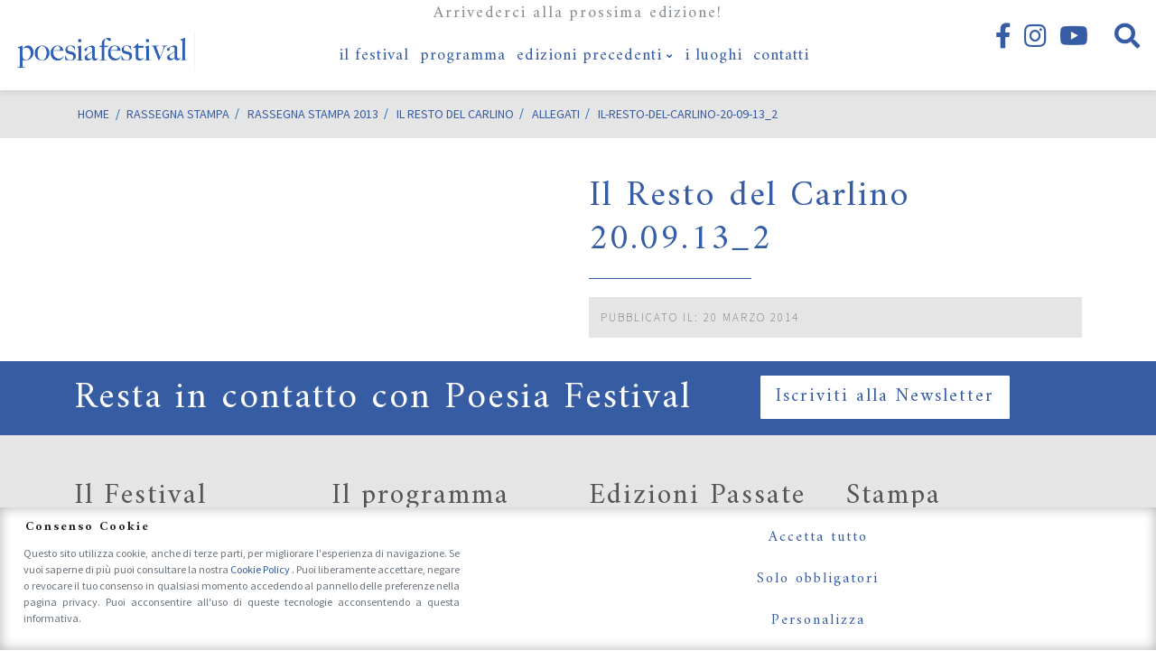

--- FILE ---
content_type: text/html; charset=UTF-8
request_url: https://www.poesiafestival.it/rassegna-stampa/rassegna-stampa-2013/il-resto-del-carlino-2/attachment/il-resto-del-carlino-20-09-13_2
body_size: 17451
content:
<!DOCTYPE html>
<html lang="it-IT" class="no-js">
<head>
	<meta charset="UTF-8">
	<meta name="viewport" content="width=device-width, initial-scale=1, shrink-to-fit=no">
	<link rel="profile" href="http://gmpg.org/xfn/11">
	<link rel="pingback" href="https://www.poesiafestival.it/xmlrpc.php">
	<link rel="shortcut icon" type="image/png" href="https://www.poesiafestival.it/wp-content/themes/poesiafestival/img/favicon.ico"/>
	
	<link rel="preconnect" href="https://fonts.gstatic.com">
	<link href="https://fonts.googleapis.com/css2?family=Amiri:ital,wght@0,400;0,700;1,400&family=Source+Sans+Pro:ital,wght@0,200;0,300;0,400;0,600;0,700;0,900;1,300;1,400&display=swap" rel="stylesheet">
	<link href="https://cdn.jsdelivr.net/npm/bootstrap@5.2.0/dist/css/bootstrap.min.css" rel="stylesheet" integrity="sha384-gH2yIJqKdNHPEq0n4Mqa/HGKIhSkIHeL5AyhkYV8i59U5AR6csBvApHHNl/vI1Bx" crossorigin="anonymous">


	<link rel="preload" href="https://www.poesiafestival.it/wp-content/themes/poesiafestival/fonts/linearicons/css/linearicons.css" as="style">
	<link rel="preload" href="https://www.poesiafestival.it/wp-content/themes/poesiafestival/fonts/fontawesome/css/all.min.css" as="style">
	<link rel="preload" href="https://www.poesiafestival.it/wp-content/themes/poesiafestival/fonts/fontawesome/webfonts/fa-brands-400.woff2" as="font">
		
	<meta name='robots' content='index, follow, max-image-preview:large, max-snippet:-1, max-video-preview:-1' />
	<style>img:is([sizes="auto" i], [sizes^="auto," i]) { contain-intrinsic-size: 3000px 1500px }</style>
			<!-- Consent Manager -->
		<link rel="preconnect" href="https://www.googletagmanager.com">

		<script type="text/javascript">
			window.dataLayer = window.dataLayer || [];

			function gtag() {
				dataLayer.push(arguments);
			}
			gtag('consent', 'default', {
				'ad_storage': 'denied',
				'ad_user_data': 'denied',
				'ad_personalization': 'denied',
				'analytics_storage': 'denied',
				'functionality_storage': 'granted',
				'personalization_storage': 'denied',
				'security_storage': 'denied',
			});

					</script>
		<!-- End Consent Manager -->

		<!-- Google Tag Manager -->
		<script>
			(function(w, d, s, l, i) {
				w[l] = w[l] || [];
				w[l].push({
					'gtm.start': new Date().getTime(),
					event: 'gtm.js'
				});
				var f = d.getElementsByTagName(s)[0],
					j = d.createElement(s),
					dl = l != 'dataLayer' ? '&l=' + l : '';
				j.async = true;
				j.src =
					'https://www.googletagmanager.com/gtm.js?id=' + i + dl;
				f.parentNode.insertBefore(j, f);
			})(window, document, 'script', 'dataLayer', 'GTM-5MXN68R');
		</script>
		<!-- End Google Tag Manager -->

	
	<!-- This site is optimized with the Yoast SEO plugin v26.8 - https://yoast.com/product/yoast-seo-wordpress/ -->
	<title>Il Resto del Carlino 20.09.13_2 - Poesia Festival</title>
	<meta name="description" content="Il Resto del Carlino 20.09.13_2 su Poesiafestival.it il sito di Poesia Festival, 13° Edizione dal 18 al 24 Settembre 2017" />
	<link rel="canonical" href="https://www.poesiafestival.it/rassegna-stampa/rassegna-stampa-2013/il-resto-del-carlino-2/attachment/il-resto-del-carlino-20-09-13_2/" />
	<meta property="og:locale" content="it_IT" />
	<meta property="og:type" content="article" />
	<meta property="og:title" content="Il Resto del Carlino 20.09.13_2 - Poesia Festival" />
	<meta property="og:description" content="Il Resto del Carlino 20.09.13_2 su Poesiafestival.it il sito di Poesia Festival, 13° Edizione dal 18 al 24 Settembre 2017" />
	<meta property="og:url" content="https://www.poesiafestival.it/rassegna-stampa/rassegna-stampa-2013/il-resto-del-carlino-2/attachment/il-resto-del-carlino-20-09-13_2/" />
	<meta property="og:site_name" content="Poesia Festival" />
	<meta property="article:publisher" content="http://www.facebook.com/pages/Poesiafestival/14306201290335" />
	<meta name="twitter:card" content="summary_large_image" />
	<!-- / Yoast SEO plugin. -->


<link rel='dns-prefetch' href='//cdn.linearicons.com' />
<script type="text/javascript">
/* <![CDATA[ */
window._wpemojiSettings = {"baseUrl":"https:\/\/s.w.org\/images\/core\/emoji\/16.0.1\/72x72\/","ext":".png","svgUrl":"https:\/\/s.w.org\/images\/core\/emoji\/16.0.1\/svg\/","svgExt":".svg","source":{"concatemoji":"https:\/\/www.poesiafestival.it\/wp-includes\/js\/wp-emoji-release.min.js?ver=6.8.3"}};
/*! This file is auto-generated */
!function(s,n){var o,i,e;function c(e){try{var t={supportTests:e,timestamp:(new Date).valueOf()};sessionStorage.setItem(o,JSON.stringify(t))}catch(e){}}function p(e,t,n){e.clearRect(0,0,e.canvas.width,e.canvas.height),e.fillText(t,0,0);var t=new Uint32Array(e.getImageData(0,0,e.canvas.width,e.canvas.height).data),a=(e.clearRect(0,0,e.canvas.width,e.canvas.height),e.fillText(n,0,0),new Uint32Array(e.getImageData(0,0,e.canvas.width,e.canvas.height).data));return t.every(function(e,t){return e===a[t]})}function u(e,t){e.clearRect(0,0,e.canvas.width,e.canvas.height),e.fillText(t,0,0);for(var n=e.getImageData(16,16,1,1),a=0;a<n.data.length;a++)if(0!==n.data[a])return!1;return!0}function f(e,t,n,a){switch(t){case"flag":return n(e,"\ud83c\udff3\ufe0f\u200d\u26a7\ufe0f","\ud83c\udff3\ufe0f\u200b\u26a7\ufe0f")?!1:!n(e,"\ud83c\udde8\ud83c\uddf6","\ud83c\udde8\u200b\ud83c\uddf6")&&!n(e,"\ud83c\udff4\udb40\udc67\udb40\udc62\udb40\udc65\udb40\udc6e\udb40\udc67\udb40\udc7f","\ud83c\udff4\u200b\udb40\udc67\u200b\udb40\udc62\u200b\udb40\udc65\u200b\udb40\udc6e\u200b\udb40\udc67\u200b\udb40\udc7f");case"emoji":return!a(e,"\ud83e\udedf")}return!1}function g(e,t,n,a){var r="undefined"!=typeof WorkerGlobalScope&&self instanceof WorkerGlobalScope?new OffscreenCanvas(300,150):s.createElement("canvas"),o=r.getContext("2d",{willReadFrequently:!0}),i=(o.textBaseline="top",o.font="600 32px Arial",{});return e.forEach(function(e){i[e]=t(o,e,n,a)}),i}function t(e){var t=s.createElement("script");t.src=e,t.defer=!0,s.head.appendChild(t)}"undefined"!=typeof Promise&&(o="wpEmojiSettingsSupports",i=["flag","emoji"],n.supports={everything:!0,everythingExceptFlag:!0},e=new Promise(function(e){s.addEventListener("DOMContentLoaded",e,{once:!0})}),new Promise(function(t){var n=function(){try{var e=JSON.parse(sessionStorage.getItem(o));if("object"==typeof e&&"number"==typeof e.timestamp&&(new Date).valueOf()<e.timestamp+604800&&"object"==typeof e.supportTests)return e.supportTests}catch(e){}return null}();if(!n){if("undefined"!=typeof Worker&&"undefined"!=typeof OffscreenCanvas&&"undefined"!=typeof URL&&URL.createObjectURL&&"undefined"!=typeof Blob)try{var e="postMessage("+g.toString()+"("+[JSON.stringify(i),f.toString(),p.toString(),u.toString()].join(",")+"));",a=new Blob([e],{type:"text/javascript"}),r=new Worker(URL.createObjectURL(a),{name:"wpTestEmojiSupports"});return void(r.onmessage=function(e){c(n=e.data),r.terminate(),t(n)})}catch(e){}c(n=g(i,f,p,u))}t(n)}).then(function(e){for(var t in e)n.supports[t]=e[t],n.supports.everything=n.supports.everything&&n.supports[t],"flag"!==t&&(n.supports.everythingExceptFlag=n.supports.everythingExceptFlag&&n.supports[t]);n.supports.everythingExceptFlag=n.supports.everythingExceptFlag&&!n.supports.flag,n.DOMReady=!1,n.readyCallback=function(){n.DOMReady=!0}}).then(function(){return e}).then(function(){var e;n.supports.everything||(n.readyCallback(),(e=n.source||{}).concatemoji?t(e.concatemoji):e.wpemoji&&e.twemoji&&(t(e.twemoji),t(e.wpemoji)))}))}((window,document),window._wpemojiSettings);
/* ]]> */
</script>
<style id='wp-emoji-styles-inline-css' type='text/css'>

	img.wp-smiley, img.emoji {
		display: inline !important;
		border: none !important;
		box-shadow: none !important;
		height: 1em !important;
		width: 1em !important;
		margin: 0 0.07em !important;
		vertical-align: -0.1em !important;
		background: none !important;
		padding: 0 !important;
	}
</style>
<link rel='stylesheet' id='wp-block-library-css' href='https://www.poesiafestival.it/wp-includes/css/dist/block-library/style.min.css?ver=6.8.3' type='text/css' media='all' />
<style id='classic-theme-styles-inline-css' type='text/css'>
/*! This file is auto-generated */
.wp-block-button__link{color:#fff;background-color:#32373c;border-radius:9999px;box-shadow:none;text-decoration:none;padding:calc(.667em + 2px) calc(1.333em + 2px);font-size:1.125em}.wp-block-file__button{background:#32373c;color:#fff;text-decoration:none}
</style>
<style id='global-styles-inline-css' type='text/css'>
:root{--wp--preset--aspect-ratio--square: 1;--wp--preset--aspect-ratio--4-3: 4/3;--wp--preset--aspect-ratio--3-4: 3/4;--wp--preset--aspect-ratio--3-2: 3/2;--wp--preset--aspect-ratio--2-3: 2/3;--wp--preset--aspect-ratio--16-9: 16/9;--wp--preset--aspect-ratio--9-16: 9/16;--wp--preset--color--black: #000000;--wp--preset--color--cyan-bluish-gray: #abb8c3;--wp--preset--color--white: #ffffff;--wp--preset--color--pale-pink: #f78da7;--wp--preset--color--vivid-red: #cf2e2e;--wp--preset--color--luminous-vivid-orange: #ff6900;--wp--preset--color--luminous-vivid-amber: #fcb900;--wp--preset--color--light-green-cyan: #7bdcb5;--wp--preset--color--vivid-green-cyan: #00d084;--wp--preset--color--pale-cyan-blue: #8ed1fc;--wp--preset--color--vivid-cyan-blue: #0693e3;--wp--preset--color--vivid-purple: #9b51e0;--wp--preset--gradient--vivid-cyan-blue-to-vivid-purple: linear-gradient(135deg,rgba(6,147,227,1) 0%,rgb(155,81,224) 100%);--wp--preset--gradient--light-green-cyan-to-vivid-green-cyan: linear-gradient(135deg,rgb(122,220,180) 0%,rgb(0,208,130) 100%);--wp--preset--gradient--luminous-vivid-amber-to-luminous-vivid-orange: linear-gradient(135deg,rgba(252,185,0,1) 0%,rgba(255,105,0,1) 100%);--wp--preset--gradient--luminous-vivid-orange-to-vivid-red: linear-gradient(135deg,rgba(255,105,0,1) 0%,rgb(207,46,46) 100%);--wp--preset--gradient--very-light-gray-to-cyan-bluish-gray: linear-gradient(135deg,rgb(238,238,238) 0%,rgb(169,184,195) 100%);--wp--preset--gradient--cool-to-warm-spectrum: linear-gradient(135deg,rgb(74,234,220) 0%,rgb(151,120,209) 20%,rgb(207,42,186) 40%,rgb(238,44,130) 60%,rgb(251,105,98) 80%,rgb(254,248,76) 100%);--wp--preset--gradient--blush-light-purple: linear-gradient(135deg,rgb(255,206,236) 0%,rgb(152,150,240) 100%);--wp--preset--gradient--blush-bordeaux: linear-gradient(135deg,rgb(254,205,165) 0%,rgb(254,45,45) 50%,rgb(107,0,62) 100%);--wp--preset--gradient--luminous-dusk: linear-gradient(135deg,rgb(255,203,112) 0%,rgb(199,81,192) 50%,rgb(65,88,208) 100%);--wp--preset--gradient--pale-ocean: linear-gradient(135deg,rgb(255,245,203) 0%,rgb(182,227,212) 50%,rgb(51,167,181) 100%);--wp--preset--gradient--electric-grass: linear-gradient(135deg,rgb(202,248,128) 0%,rgb(113,206,126) 100%);--wp--preset--gradient--midnight: linear-gradient(135deg,rgb(2,3,129) 0%,rgb(40,116,252) 100%);--wp--preset--font-size--small: 13px;--wp--preset--font-size--medium: 20px;--wp--preset--font-size--large: 36px;--wp--preset--font-size--x-large: 42px;--wp--preset--spacing--20: 0.44rem;--wp--preset--spacing--30: 0.67rem;--wp--preset--spacing--40: 1rem;--wp--preset--spacing--50: 1.5rem;--wp--preset--spacing--60: 2.25rem;--wp--preset--spacing--70: 3.38rem;--wp--preset--spacing--80: 5.06rem;--wp--preset--shadow--natural: 6px 6px 9px rgba(0, 0, 0, 0.2);--wp--preset--shadow--deep: 12px 12px 50px rgba(0, 0, 0, 0.4);--wp--preset--shadow--sharp: 6px 6px 0px rgba(0, 0, 0, 0.2);--wp--preset--shadow--outlined: 6px 6px 0px -3px rgba(255, 255, 255, 1), 6px 6px rgba(0, 0, 0, 1);--wp--preset--shadow--crisp: 6px 6px 0px rgba(0, 0, 0, 1);}:where(.is-layout-flex){gap: 0.5em;}:where(.is-layout-grid){gap: 0.5em;}body .is-layout-flex{display: flex;}.is-layout-flex{flex-wrap: wrap;align-items: center;}.is-layout-flex > :is(*, div){margin: 0;}body .is-layout-grid{display: grid;}.is-layout-grid > :is(*, div){margin: 0;}:where(.wp-block-columns.is-layout-flex){gap: 2em;}:where(.wp-block-columns.is-layout-grid){gap: 2em;}:where(.wp-block-post-template.is-layout-flex){gap: 1.25em;}:where(.wp-block-post-template.is-layout-grid){gap: 1.25em;}.has-black-color{color: var(--wp--preset--color--black) !important;}.has-cyan-bluish-gray-color{color: var(--wp--preset--color--cyan-bluish-gray) !important;}.has-white-color{color: var(--wp--preset--color--white) !important;}.has-pale-pink-color{color: var(--wp--preset--color--pale-pink) !important;}.has-vivid-red-color{color: var(--wp--preset--color--vivid-red) !important;}.has-luminous-vivid-orange-color{color: var(--wp--preset--color--luminous-vivid-orange) !important;}.has-luminous-vivid-amber-color{color: var(--wp--preset--color--luminous-vivid-amber) !important;}.has-light-green-cyan-color{color: var(--wp--preset--color--light-green-cyan) !important;}.has-vivid-green-cyan-color{color: var(--wp--preset--color--vivid-green-cyan) !important;}.has-pale-cyan-blue-color{color: var(--wp--preset--color--pale-cyan-blue) !important;}.has-vivid-cyan-blue-color{color: var(--wp--preset--color--vivid-cyan-blue) !important;}.has-vivid-purple-color{color: var(--wp--preset--color--vivid-purple) !important;}.has-black-background-color{background-color: var(--wp--preset--color--black) !important;}.has-cyan-bluish-gray-background-color{background-color: var(--wp--preset--color--cyan-bluish-gray) !important;}.has-white-background-color{background-color: var(--wp--preset--color--white) !important;}.has-pale-pink-background-color{background-color: var(--wp--preset--color--pale-pink) !important;}.has-vivid-red-background-color{background-color: var(--wp--preset--color--vivid-red) !important;}.has-luminous-vivid-orange-background-color{background-color: var(--wp--preset--color--luminous-vivid-orange) !important;}.has-luminous-vivid-amber-background-color{background-color: var(--wp--preset--color--luminous-vivid-amber) !important;}.has-light-green-cyan-background-color{background-color: var(--wp--preset--color--light-green-cyan) !important;}.has-vivid-green-cyan-background-color{background-color: var(--wp--preset--color--vivid-green-cyan) !important;}.has-pale-cyan-blue-background-color{background-color: var(--wp--preset--color--pale-cyan-blue) !important;}.has-vivid-cyan-blue-background-color{background-color: var(--wp--preset--color--vivid-cyan-blue) !important;}.has-vivid-purple-background-color{background-color: var(--wp--preset--color--vivid-purple) !important;}.has-black-border-color{border-color: var(--wp--preset--color--black) !important;}.has-cyan-bluish-gray-border-color{border-color: var(--wp--preset--color--cyan-bluish-gray) !important;}.has-white-border-color{border-color: var(--wp--preset--color--white) !important;}.has-pale-pink-border-color{border-color: var(--wp--preset--color--pale-pink) !important;}.has-vivid-red-border-color{border-color: var(--wp--preset--color--vivid-red) !important;}.has-luminous-vivid-orange-border-color{border-color: var(--wp--preset--color--luminous-vivid-orange) !important;}.has-luminous-vivid-amber-border-color{border-color: var(--wp--preset--color--luminous-vivid-amber) !important;}.has-light-green-cyan-border-color{border-color: var(--wp--preset--color--light-green-cyan) !important;}.has-vivid-green-cyan-border-color{border-color: var(--wp--preset--color--vivid-green-cyan) !important;}.has-pale-cyan-blue-border-color{border-color: var(--wp--preset--color--pale-cyan-blue) !important;}.has-vivid-cyan-blue-border-color{border-color: var(--wp--preset--color--vivid-cyan-blue) !important;}.has-vivid-purple-border-color{border-color: var(--wp--preset--color--vivid-purple) !important;}.has-vivid-cyan-blue-to-vivid-purple-gradient-background{background: var(--wp--preset--gradient--vivid-cyan-blue-to-vivid-purple) !important;}.has-light-green-cyan-to-vivid-green-cyan-gradient-background{background: var(--wp--preset--gradient--light-green-cyan-to-vivid-green-cyan) !important;}.has-luminous-vivid-amber-to-luminous-vivid-orange-gradient-background{background: var(--wp--preset--gradient--luminous-vivid-amber-to-luminous-vivid-orange) !important;}.has-luminous-vivid-orange-to-vivid-red-gradient-background{background: var(--wp--preset--gradient--luminous-vivid-orange-to-vivid-red) !important;}.has-very-light-gray-to-cyan-bluish-gray-gradient-background{background: var(--wp--preset--gradient--very-light-gray-to-cyan-bluish-gray) !important;}.has-cool-to-warm-spectrum-gradient-background{background: var(--wp--preset--gradient--cool-to-warm-spectrum) !important;}.has-blush-light-purple-gradient-background{background: var(--wp--preset--gradient--blush-light-purple) !important;}.has-blush-bordeaux-gradient-background{background: var(--wp--preset--gradient--blush-bordeaux) !important;}.has-luminous-dusk-gradient-background{background: var(--wp--preset--gradient--luminous-dusk) !important;}.has-pale-ocean-gradient-background{background: var(--wp--preset--gradient--pale-ocean) !important;}.has-electric-grass-gradient-background{background: var(--wp--preset--gradient--electric-grass) !important;}.has-midnight-gradient-background{background: var(--wp--preset--gradient--midnight) !important;}.has-small-font-size{font-size: var(--wp--preset--font-size--small) !important;}.has-medium-font-size{font-size: var(--wp--preset--font-size--medium) !important;}.has-large-font-size{font-size: var(--wp--preset--font-size--large) !important;}.has-x-large-font-size{font-size: var(--wp--preset--font-size--x-large) !important;}
:where(.wp-block-post-template.is-layout-flex){gap: 1.25em;}:where(.wp-block-post-template.is-layout-grid){gap: 1.25em;}
:where(.wp-block-columns.is-layout-flex){gap: 2em;}:where(.wp-block-columns.is-layout-grid){gap: 2em;}
:root :where(.wp-block-pullquote){font-size: 1.5em;line-height: 1.6;}
</style>
<link rel='stylesheet' id='aprivacy-style-css' href='https://www.poesiafestival.it/wp-content/plugins/aitec-privacy-cookie/css/style.css?ver=1.0.0' type='text/css' media='all' />
<link rel='stylesheet' id='contact-form-7-css' href='https://www.poesiafestival.it/wp-content/plugins/contact-form-7/includes/css/styles.css?ver=6.1.4' type='text/css' media='all' />
<link rel='stylesheet' id='sr7css-css' href='//www.poesiafestival.it/wp-content/plugins/revslider/public/css/sr7.css?ver=6.7.34' type='text/css' media='all' />
<link rel='stylesheet' id='saswp-style-css' href='https://www.poesiafestival.it/wp-content/plugins/schema-and-structured-data-for-wp/admin_section/css/saswp-style.min.css?ver=1.54.2' type='text/css' media='all' />
<link rel='stylesheet' id='animate-css' href='https://www.poesiafestival.it/wp-content/themes/poesiafestival/css/animate.css?ver=3.7.2' type='text/css' media='screen' />
<link rel='stylesheet' id='extra-animate-css' href='https://www.poesiafestival.it/wp-content/themes/poesiafestival/css/extra-animate.css?ver=1.0.0' type='text/css' media='screen' />
<link rel='stylesheet' id='linear-icons-css' href='https://cdn.linearicons.com/free/1.0.0/icon-font.min.css?ver=1.0.0' type='text/css' media='screen' />
<link rel='stylesheet' id='linearicons-css' href='https://www.poesiafestival.it/wp-content/themes/poesiafestival/fonts/linearicons/css/linearicons.css?ver=1.0.0' type='text/css' media='screen' />
<link rel='stylesheet' id='fontawesome-css' href='https://www.poesiafestival.it/wp-content/themes/poesiafestival/fonts/fontawesome/css/all.min.css?ver=5.12.1' type='text/css' media='screen' />
<link rel='stylesheet' id='poesiafestival-css' href='https://www.poesiafestival.it/wp-content/themes/poesiafestival/style.css?ver=1.0.10' type='text/css' media='screen' />
<script type="text/javascript" src="https://www.poesiafestival.it/wp-includes/js/jquery/jquery.min.js?ver=3.7.1" id="jquery-core-js"></script>
<script type="text/javascript" src="https://www.poesiafestival.it/wp-includes/js/jquery/jquery-migrate.min.js?ver=3.4.1" id="jquery-migrate-js"></script>
<script type="text/javascript" id="aprivacy-js-ajax-js-extra">
/* <![CDATA[ */
var priv_aitec_ajax = {"ajaxurl":"https:\/\/www.poesiafestival.it\/wp-admin\/admin-ajax.php"};
/* ]]> */
</script>
<script type="text/javascript" src="https://www.poesiafestival.it/wp-content/plugins/aitec-privacy-cookie/js/privacy.lib.js?ver=1.1" id="aprivacy-js-ajax-js"></script>
<script type="text/javascript" src="//www.poesiafestival.it/wp-content/plugins/revslider/public/js/libs/tptools.js?ver=6.7.34" id="tp-tools-js" async="async" data-wp-strategy="async"></script>
<script type="text/javascript" src="//www.poesiafestival.it/wp-content/plugins/revslider/public/js/sr7.js?ver=6.7.34" id="sr7-js" async="async" data-wp-strategy="async"></script>
<script></script><link rel="https://api.w.org/" href="https://www.poesiafestival.it/wp-json/" /><link rel="alternate" title="JSON" type="application/json" href="https://www.poesiafestival.it/wp-json/wp/v2/media/3422" /><link rel="EditURI" type="application/rsd+xml" title="RSD" href="https://www.poesiafestival.it/xmlrpc.php?rsd" />
<link rel='shortlink' href='https://www.poesiafestival.it/?p=3422' />
<link rel="alternate" title="oEmbed (JSON)" type="application/json+oembed" href="https://www.poesiafestival.it/wp-json/oembed/1.0/embed?url=https%3A%2F%2Fwww.poesiafestival.it%2Frassegna-stampa%2Frassegna-stampa-2013%2Fil-resto-del-carlino-2%2Fattachment%2Fil-resto-del-carlino-20-09-13_2" />
<link rel="alternate" title="oEmbed (XML)" type="text/xml+oembed" href="https://www.poesiafestival.it/wp-json/oembed/1.0/embed?url=https%3A%2F%2Fwww.poesiafestival.it%2Frassegna-stampa%2Frassegna-stampa-2013%2Fil-resto-del-carlino-2%2Fattachment%2Fil-resto-del-carlino-20-09-13_2&#038;format=xml" />
<meta name="generator" content="Powered by WPBakery Page Builder - drag and drop page builder for WordPress."/>
<link rel="amphtml" href="https://www.poesiafestival.it/rassegna-stampa/rassegna-stampa-2013/il-resto-del-carlino-2/attachment/il-resto-del-carlino-20-09-13_2?amp"><link rel="preconnect" href="https://fonts.googleapis.com">
<link rel="preconnect" href="https://fonts.gstatic.com/" crossorigin>
<meta name="generator" content="Powered by Slider Revolution 6.7.34 - responsive, Mobile-Friendly Slider Plugin for WordPress with comfortable drag and drop interface." />
<link rel="icon" href="https://www.poesiafestival.it/wp-content/uploads/2018/03/cropped-poesia-festival_favicon-32x32.jpg" sizes="32x32" />
<link rel="icon" href="https://www.poesiafestival.it/wp-content/uploads/2018/03/cropped-poesia-festival_favicon-192x192.jpg" sizes="192x192" />
<link rel="apple-touch-icon" href="https://www.poesiafestival.it/wp-content/uploads/2018/03/cropped-poesia-festival_favicon-180x180.jpg" />
<meta name="msapplication-TileImage" content="https://www.poesiafestival.it/wp-content/uploads/2018/03/cropped-poesia-festival_favicon-270x270.jpg" />
<script>
	window._tpt			??= {};
	window.SR7			??= {};
	_tpt.R				??= {};
	_tpt.R.fonts		??= {};
	_tpt.R.fonts.customFonts??= {};
	SR7.devMode			=  false;
	SR7.F 				??= {};
	SR7.G				??= {};
	SR7.LIB				??= {};
	SR7.E				??= {};
	SR7.E.gAddons		??= {};
	SR7.E.php 			??= {};
	SR7.E.nonce			= '6d94ac9b72';
	SR7.E.ajaxurl		= 'https://www.poesiafestival.it/wp-admin/admin-ajax.php';
	SR7.E.resturl		= 'https://www.poesiafestival.it/wp-json/';
	SR7.E.slug_path		= 'revslider/revslider.php';
	SR7.E.slug			= 'revslider';
	SR7.E.plugin_url	= 'https://www.poesiafestival.it/wp-content/plugins/revslider/';
	SR7.E.wp_plugin_url = 'https://www.poesiafestival.it/wp-content/plugins/';
	SR7.E.revision		= '6.7.34';
	SR7.E.fontBaseUrl	= '//fonts.googleapis.com/css2?family=';
	SR7.G.breakPoints 	= [1240,1024,778,480];
	SR7.E.modules 		= ['module','page','slide','layer','draw','animate','srtools','canvas','defaults','carousel','navigation','media','modifiers','migration'];
	SR7.E.libs 			= ['WEBGL'];
	SR7.E.css 			= ['csslp','cssbtns','cssfilters','cssnav','cssmedia'];
	SR7.E.resources		= {};
	SR7.E.ytnc			= false;
	SR7.JSON			??= {};
/*! Slider Revolution 7.0 - Page Processor */
!function(){"use strict";window.SR7??={},window._tpt??={},SR7.version="Slider Revolution 6.7.16",_tpt.getMobileZoom=()=>_tpt.is_mobile?document.documentElement.clientWidth/window.innerWidth:1,_tpt.getWinDim=function(t){_tpt.screenHeightWithUrlBar??=window.innerHeight;let e=SR7.F?.modal?.visible&&SR7.M[SR7.F.module.getIdByAlias(SR7.F.modal.requested)];_tpt.scrollBar=window.innerWidth!==document.documentElement.clientWidth||e&&window.innerWidth!==e.c.module.clientWidth,_tpt.winW=_tpt.getMobileZoom()*window.innerWidth-(_tpt.scrollBar||"prepare"==t?_tpt.scrollBarW??_tpt.mesureScrollBar():0),_tpt.winH=_tpt.getMobileZoom()*window.innerHeight,_tpt.winWAll=document.documentElement.clientWidth},_tpt.getResponsiveLevel=function(t,e){SR7.M[e];return _tpt.closestGE(t,_tpt.winWAll)},_tpt.mesureScrollBar=function(){let t=document.createElement("div");return t.className="RSscrollbar-measure",t.style.width="100px",t.style.height="100px",t.style.overflow="scroll",t.style.position="absolute",t.style.top="-9999px",document.body.appendChild(t),_tpt.scrollBarW=t.offsetWidth-t.clientWidth,document.body.removeChild(t),_tpt.scrollBarW},_tpt.loadCSS=async function(t,e,s){return s?_tpt.R.fonts.required[e].status=1:(_tpt.R[e]??={},_tpt.R[e].status=1),new Promise(((i,n)=>{if(_tpt.isStylesheetLoaded(t))s?_tpt.R.fonts.required[e].status=2:_tpt.R[e].status=2,i();else{const o=document.createElement("link");o.rel="stylesheet";let l="text",r="css";o["type"]=l+"/"+r,o.href=t,o.onload=()=>{s?_tpt.R.fonts.required[e].status=2:_tpt.R[e].status=2,i()},o.onerror=()=>{s?_tpt.R.fonts.required[e].status=3:_tpt.R[e].status=3,n(new Error(`Failed to load CSS: ${t}`))},document.head.appendChild(o)}}))},_tpt.addContainer=function(t){const{tag:e="div",id:s,class:i,datas:n,textContent:o,iHTML:l}=t,r=document.createElement(e);if(s&&""!==s&&(r.id=s),i&&""!==i&&(r.className=i),n)for(const[t,e]of Object.entries(n))"style"==t?r.style.cssText=e:r.setAttribute(`data-${t}`,e);return o&&(r.textContent=o),l&&(r.innerHTML=l),r},_tpt.collector=function(){return{fragment:new DocumentFragment,add(t){var e=_tpt.addContainer(t);return this.fragment.appendChild(e),e},append(t){t.appendChild(this.fragment)}}},_tpt.isStylesheetLoaded=function(t){let e=t.split("?")[0];return Array.from(document.querySelectorAll('link[rel="stylesheet"], link[rel="preload"]')).some((t=>t.href.split("?")[0]===e))},_tpt.preloader={requests:new Map,preloaderTemplates:new Map,show:function(t,e){if(!e||!t)return;const{type:s,color:i}=e;if(s<0||"off"==s)return;const n=`preloader_${s}`;let o=this.preloaderTemplates.get(n);o||(o=this.build(s,i),this.preloaderTemplates.set(n,o)),this.requests.has(t)||this.requests.set(t,{count:0});const l=this.requests.get(t);clearTimeout(l.timer),l.count++,1===l.count&&(l.timer=setTimeout((()=>{l.preloaderClone=o.cloneNode(!0),l.anim&&l.anim.kill(),void 0!==_tpt.gsap?l.anim=_tpt.gsap.fromTo(l.preloaderClone,1,{opacity:0},{opacity:1}):l.preloaderClone.classList.add("sr7-fade-in"),t.appendChild(l.preloaderClone)}),150))},hide:function(t){if(!this.requests.has(t))return;const e=this.requests.get(t);e.count--,e.count<0&&(e.count=0),e.anim&&e.anim.kill(),0===e.count&&(clearTimeout(e.timer),e.preloaderClone&&(e.preloaderClone.classList.remove("sr7-fade-in"),e.anim=_tpt.gsap.to(e.preloaderClone,.3,{opacity:0,onComplete:function(){e.preloaderClone.remove()}})))},state:function(t){if(!this.requests.has(t))return!1;return this.requests.get(t).count>0},build:(t,e="#ffffff",s="")=>{if(t<0||"off"===t)return null;const i=parseInt(t);if(t="prlt"+i,isNaN(i))return null;if(_tpt.loadCSS(SR7.E.plugin_url+"public/css/preloaders/t"+i+".css","preloader_"+t),isNaN(i)||i<6){const n=`background-color:${e}`,o=1===i||2==i?n:"",l=3===i||4==i?n:"",r=_tpt.collector();["dot1","dot2","bounce1","bounce2","bounce3"].forEach((t=>r.add({tag:"div",class:t,datas:{style:l}})));const d=_tpt.addContainer({tag:"sr7-prl",class:`${t} ${s}`,datas:{style:o}});return r.append(d),d}{let n={};if(7===i){let t;e.startsWith("#")?(t=e.replace("#",""),t=`rgba(${parseInt(t.substring(0,2),16)}, ${parseInt(t.substring(2,4),16)}, ${parseInt(t.substring(4,6),16)}, `):e.startsWith("rgb")&&(t=e.slice(e.indexOf("(")+1,e.lastIndexOf(")")).split(",").map((t=>t.trim())),t=`rgba(${t[0]}, ${t[1]}, ${t[2]}, `),t&&(n.style=`border-top-color: ${t}0.65); border-bottom-color: ${t}0.15); border-left-color: ${t}0.65); border-right-color: ${t}0.15)`)}else 12===i&&(n.style=`background:${e}`);const o=[10,0,4,2,5,9,0,4,4,2][i-6],l=_tpt.collector(),r=l.add({tag:"div",class:"sr7-prl-inner",datas:n});Array.from({length:o}).forEach((()=>r.appendChild(l.add({tag:"span",datas:{style:`background:${e}`}}))));const d=_tpt.addContainer({tag:"sr7-prl",class:`${t} ${s}`});return l.append(d),d}}},SR7.preLoader={show:(t,e)=>{"off"!==(SR7.M[t]?.settings?.pLoader?.type??"off")&&_tpt.preloader.show(e||SR7.M[t].c.module,SR7.M[t]?.settings?.pLoader??{color:"#fff",type:10})},hide:(t,e)=>{"off"!==(SR7.M[t]?.settings?.pLoader?.type??"off")&&_tpt.preloader.hide(e||SR7.M[t].c.module)},state:(t,e)=>_tpt.preloader.state(e||SR7.M[t].c.module)},_tpt.prepareModuleHeight=function(t){window.SR7.M??={},window.SR7.M[t.id]??={},"ignore"==t.googleFont&&(SR7.E.ignoreGoogleFont=!0);let e=window.SR7.M[t.id];if(null==_tpt.scrollBarW&&_tpt.mesureScrollBar(),e.c??={},e.states??={},e.settings??={},e.settings.size??={},t.fixed&&(e.settings.fixed=!0),e.c.module=document.querySelector("sr7-module#"+t.id),e.c.adjuster=e.c.module.getElementsByTagName("sr7-adjuster")[0],e.c.content=e.c.module.getElementsByTagName("sr7-content")[0],"carousel"==t.type&&(e.c.carousel=e.c.content.getElementsByTagName("sr7-carousel")[0]),null==e.c.module||null==e.c.module)return;t.plType&&t.plColor&&(e.settings.pLoader={type:t.plType,color:t.plColor}),void 0===t.plType||"off"===t.plType||SR7.preLoader.state(t.id)&&SR7.preLoader.state(t.id,e.c.module)||SR7.preLoader.show(t.id,e.c.module),_tpt.winW||_tpt.getWinDim("prepare"),_tpt.getWinDim();let s=""+e.c.module.dataset?.modal;"modal"==s||"true"==s||"undefined"!==s&&"false"!==s||(e.settings.size.fullWidth=t.size.fullWidth,e.LEV??=_tpt.getResponsiveLevel(window.SR7.G.breakPoints,t.id),t.vpt=_tpt.fillArray(t.vpt,5),e.settings.vPort=t.vpt[e.LEV],void 0!==t.el&&"720"==t.el[4]&&t.gh[4]!==t.el[4]&&"960"==t.el[3]&&t.gh[3]!==t.el[3]&&"768"==t.el[2]&&t.gh[2]!==t.el[2]&&delete t.el,e.settings.size.height=null==t.el||null==t.el[e.LEV]||0==t.el[e.LEV]||"auto"==t.el[e.LEV]?_tpt.fillArray(t.gh,5,-1):_tpt.fillArray(t.el,5,-1),e.settings.size.width=_tpt.fillArray(t.gw,5,-1),e.settings.size.minHeight=_tpt.fillArray(t.mh??[0],5,-1),e.cacheSize={fullWidth:e.settings.size?.fullWidth,fullHeight:e.settings.size?.fullHeight},void 0!==t.off&&(t.off?.t&&(e.settings.size.m??={})&&(e.settings.size.m.t=t.off.t),t.off?.b&&(e.settings.size.m??={})&&(e.settings.size.m.b=t.off.b),t.off?.l&&(e.settings.size.p??={})&&(e.settings.size.p.l=t.off.l),t.off?.r&&(e.settings.size.p??={})&&(e.settings.size.p.r=t.off.r),e.offsetPrepared=!0),_tpt.updatePMHeight(t.id,t,!0))},_tpt.updatePMHeight=(t,e,s)=>{let i=SR7.M[t];var n=i.settings.size.fullWidth?_tpt.winW:i.c.module.parentNode.offsetWidth;n=0===n||isNaN(n)?_tpt.winW:n;let o=i.settings.size.width[i.LEV]||i.settings.size.width[i.LEV++]||i.settings.size.width[i.LEV--]||n,l=i.settings.size.height[i.LEV]||i.settings.size.height[i.LEV++]||i.settings.size.height[i.LEV--]||0,r=i.settings.size.minHeight[i.LEV]||i.settings.size.minHeight[i.LEV++]||i.settings.size.minHeight[i.LEV--]||0;if(l="auto"==l?0:l,l=parseInt(l),"carousel"!==e.type&&(n-=parseInt(e.onw??0)||0),i.MP=!i.settings.size.fullWidth&&n<o||_tpt.winW<o?Math.min(1,n/o):1,e.size.fullScreen||e.size.fullHeight){let t=parseInt(e.fho)||0,s=(""+e.fho).indexOf("%")>-1;e.newh=_tpt.winH-(s?_tpt.winH*t/100:t)}else e.newh=i.MP*Math.max(l,r);if(e.newh+=(parseInt(e.onh??0)||0)+(parseInt(e.carousel?.pt)||0)+(parseInt(e.carousel?.pb)||0),void 0!==e.slideduration&&(e.newh=Math.max(e.newh,parseInt(e.slideduration)/3)),e.shdw&&_tpt.buildShadow(e.id,e),i.c.adjuster.style.height=e.newh+"px",i.c.module.style.height=e.newh+"px",i.c.content.style.height=e.newh+"px",i.states.heightPrepared=!0,i.dims??={},i.dims.moduleRect=i.c.module.getBoundingClientRect(),i.c.content.style.left="-"+i.dims.moduleRect.left+"px",!i.settings.size.fullWidth)return s&&requestAnimationFrame((()=>{n!==i.c.module.parentNode.offsetWidth&&_tpt.updatePMHeight(e.id,e)})),void _tpt.bgStyle(e.id,e,window.innerWidth==_tpt.winW,!0);_tpt.bgStyle(e.id,e,window.innerWidth==_tpt.winW,!0),requestAnimationFrame((function(){s&&requestAnimationFrame((()=>{n!==i.c.module.parentNode.offsetWidth&&_tpt.updatePMHeight(e.id,e)}))})),i.earlyResizerFunction||(i.earlyResizerFunction=function(){requestAnimationFrame((function(){_tpt.getWinDim(),_tpt.moduleDefaults(e.id,e),_tpt.updateSlideBg(t,!0)}))},window.addEventListener("resize",i.earlyResizerFunction))},_tpt.buildShadow=function(t,e){let s=SR7.M[t];null==s.c.shadow&&(s.c.shadow=document.createElement("sr7-module-shadow"),s.c.shadow.classList.add("sr7-shdw-"+e.shdw),s.c.content.appendChild(s.c.shadow))},_tpt.bgStyle=async(t,e,s,i,n)=>{const o=SR7.M[t];if((e=e??o.settings).fixed&&!o.c.module.classList.contains("sr7-top-fixed")&&(o.c.module.classList.add("sr7-top-fixed"),o.c.module.style.position="fixed",o.c.module.style.width="100%",o.c.module.style.top="0px",o.c.module.style.left="0px",o.c.module.style.pointerEvents="none",o.c.module.style.zIndex=5e3,o.c.content.style.pointerEvents="none"),null==o.c.bgcanvas){let t=document.createElement("sr7-module-bg"),l=!1;if("string"==typeof e?.bg?.color&&e?.bg?.color.includes("{"))if(_tpt.gradient&&_tpt.gsap)e.bg.color=_tpt.gradient.convert(e.bg.color);else try{let t=JSON.parse(e.bg.color);(t?.orig||t?.string)&&(e.bg.color=JSON.parse(e.bg.color))}catch(t){return}let r="string"==typeof e?.bg?.color?e?.bg?.color||"transparent":e?.bg?.color?.string??e?.bg?.color?.orig??e?.bg?.color?.color??"transparent";if(t.style["background"+(String(r).includes("grad")?"":"Color")]=r,("transparent"!==r||n)&&(l=!0),o.offsetPrepared&&(t.style.visibility="hidden"),e?.bg?.image?.src&&(t.style.backgroundImage=`url(${e?.bg?.image.src})`,t.style.backgroundSize=""==(e.bg.image?.size??"")?"cover":e.bg.image.size,t.style.backgroundPosition=e.bg.image.position,t.style.backgroundRepeat=""==e.bg.image.repeat||null==e.bg.image.repeat?"no-repeat":e.bg.image.repeat,l=!0),!l)return;o.c.bgcanvas=t,e.size.fullWidth?t.style.width=_tpt.winW-(s&&_tpt.winH<document.body.offsetHeight?_tpt.scrollBarW:0)+"px":i&&(t.style.width=o.c.module.offsetWidth+"px"),e.sbt?.use?o.c.content.appendChild(o.c.bgcanvas):o.c.module.appendChild(o.c.bgcanvas)}o.c.bgcanvas.style.height=void 0!==e.newh?e.newh+"px":("carousel"==e.type?o.dims.module.h:o.dims.content.h)+"px",o.c.bgcanvas.style.left=!s&&e.sbt?.use||o.c.bgcanvas.closest("SR7-CONTENT")?"0px":"-"+(o?.dims?.moduleRect?.left??0)+"px"},_tpt.updateSlideBg=function(t,e){const s=SR7.M[t];let i=s.settings;s?.c?.bgcanvas&&(i.size.fullWidth?s.c.bgcanvas.style.width=_tpt.winW-(e&&_tpt.winH<document.body.offsetHeight?_tpt.scrollBarW:0)+"px":preparing&&(s.c.bgcanvas.style.width=s.c.module.offsetWidth+"px"))},_tpt.moduleDefaults=(t,e)=>{let s=SR7.M[t];null!=s&&null!=s.c&&null!=s.c.module&&(s.dims??={},s.dims.moduleRect=s.c.module.getBoundingClientRect(),s.c.content.style.left="-"+s.dims.moduleRect.left+"px",s.c.content.style.width=_tpt.winW-_tpt.scrollBarW+"px","carousel"==e.type&&(s.c.module.style.overflow="visible"),_tpt.bgStyle(t,e,window.innerWidth==_tpt.winW))},_tpt.getOffset=t=>{var e=t.getBoundingClientRect(),s=window.pageXOffset||document.documentElement.scrollLeft,i=window.pageYOffset||document.documentElement.scrollTop;return{top:e.top+i,left:e.left+s}},_tpt.fillArray=function(t,e){let s,i;t=Array.isArray(t)?t:[t];let n=Array(e),o=t.length;for(i=0;i<t.length;i++)n[i+(e-o)]=t[i],null==s&&"#"!==t[i]&&(s=t[i]);for(let t=0;t<e;t++)void 0!==n[t]&&"#"!=n[t]||(n[t]=s),s=n[t];return n},_tpt.closestGE=function(t,e){let s=Number.MAX_VALUE,i=-1;for(let n=0;n<t.length;n++)t[n]-1>=e&&t[n]-1-e<s&&(s=t[n]-1-e,i=n);return++i}}();</script>
<noscript><style> .wpb_animate_when_almost_visible { opacity: 1; }</style></noscript>	<!--[if lt IE 9]>
	<script src="https://www.poesiafestival.it/wp-content/themes/poesiafestival/js/html5.js"></script>
	<![endif]-->
	
</head>

<body class="attachment wp-singular attachment-template-default single single-attachment postid-3422 attachmentid-3422 attachment-pdf wp-theme-poesiafestival wpb-js-composer js-comp-ver-8.5 vc_responsive">	
	<div class="page-wrapper">
		<header id="main-header" class="animated fadeIn delayHalf">
			<div class="container-fluid">
				<div class="row">
					<div class="col-12">
						<div id="main-menu-wrapper">
							
							<h2 id="edition-claim" class="animated fadeInDown delayHalf">Arrivederci alla prossima edizione!</h2>
							
							<ul id="social-wrapper">
																<li><a href="https://www.facebook.com/PoesiaFestival/"><i class="fab fa-facebook-f"></i></a></li>
																<li><a href="https://www.instagram.com/poesiafestival/"><i class="fab fa-instagram"></i></a></li>
																<li><a href="https://www.youtube.com/user/PoesiaFestivalUtdC"><i class="fab fa-youtube"></i></a></li>
																<li class="separator"></li>
								<li>
									<i class="fa fa-search top-search-toggle"></i>
									<div id="top-search">	<div class="search-wrapper">
		<i class="fa fa-close" id="close-search"></i>
		<form action="/" method="get">
			<div class="container">
				<div class="row">
					<div class="col-md-12">
						<input type="text" name="s" id="search" value="" placeholder="Scrivi qui"/>
						<span class="search-submit-wrapper"><input type="submit" class="search-submit" value="Cerca" /><i class="fa fa-search"></i></span>
					</div>
				</div>
			</div>
		</form>
	</div></div>
								</li>
							</ul>
							
							<a id="logo-wrapper" class="" href="https://www.poesiafestival.it/" title="Poesia Festival">
								<img src="https://www.poesiafestival.it/wp-content/uploads/2018/08/logo-poesia-festival-generico-ridotto-integrale.png" alt="Poesia Festival" class="logo"/>
							</a>
						
							<div id="mobile-menu-toggle">
								<span></span>
								<span></span>
								<span></span>
							</div>
							
							<ul id="main-menu" class="menu main-menu"><li id="menu-item-5534" class="menu-item menu-item-type-post_type menu-item-object-page menu-item-5534"><a href="https://www.poesiafestival.it/il-festival"><span class="mainMenuElement">Il Festival</span></a></li>
<li id="menu-item-9429" class="menu-item menu-item-type-post_type menu-item-object-page menu-item-9429"><a href="https://www.poesiafestival.it/programma"><span class="mainMenuElement">Programma</span></a></li>
<li id="menu-item-7875" class="menu-item menu-item-type-post_type_archive menu-item-object-archive_post menu-item-has-children menu-item-7875"><a href="https://www.poesiafestival.it/edizioni-passate"><span class="mainMenuElement">Edizioni precedenti</span></a>
<ul class="sub-menu">
	<li id="menu-item-17957" class="menu-item menu-item-type-post_type menu-item-object-archive_post menu-item-17957"><a href="https://www.poesiafestival.it/edizioni-passate/poesia-festival-2025"><span class="mainMenuElement">Poesia Festival 2025</span></a></li>
	<li id="menu-item-16613" class="menu-item menu-item-type-post_type menu-item-object-archive_post menu-item-16613"><a href="https://www.poesiafestival.it/edizioni-passate/poesia-festival-2024-20-edizione"><span class="mainMenuElement">Poesia Festival 2024 | 20^ Edizione</span></a></li>
	<li id="menu-item-14845" class="menu-item menu-item-type-post_type menu-item-object-archive_post menu-item-14845"><a href="https://www.poesiafestival.it/edizioni-passate/poesia-festival-2023"><span class="mainMenuElement">Poesia Festival 2023</span></a></li>
	<li id="menu-item-12937" class="menu-item menu-item-type-post_type menu-item-object-archive_post menu-item-12937"><a href="https://www.poesiafestival.it/edizioni-passate/poesia-festival-2022-seconda-parte"><span class="mainMenuElement">Poesia Festival 2022 Seconda Parte</span></a></li>
	<li id="menu-item-12107" class="menu-item menu-item-type-post_type menu-item-object-archive_post menu-item-12107"><a href="https://www.poesiafestival.it/edizioni-passate/poesia-festival-2022-prima-parte"><span class="mainMenuElement">Poesia Festival 2022 Prima Parte</span></a></li>
	<li id="menu-item-11255" class="menu-item menu-item-type-post_type menu-item-object-archive_post menu-item-11255"><a href="https://www.poesiafestival.it/edizioni-passate/poesia-festival-2021-seconda-parte"><span class="mainMenuElement">Poesia Festival 2021 Seconda Parte</span></a></li>
	<li id="menu-item-10318" class="menu-item menu-item-type-post_type menu-item-object-archive_post menu-item-10318"><a href="https://www.poesiafestival.it/edizioni-passate/poesia-festival-2021-prima-parte"><span class="mainMenuElement">Poesia Festival 2021 Prima Parte</span></a></li>
	<li id="menu-item-9397" class="menu-item menu-item-type-post_type menu-item-object-archive_post menu-item-9397"><a href="https://www.poesiafestival.it/edizioni-passate/poesia-festival-2020"><span class="mainMenuElement">Poesia Festival 2020</span></a></li>
	<li id="menu-item-7904" class="menu-item menu-item-type-post_type menu-item-object-archive_post menu-item-7904"><a href="https://www.poesiafestival.it/edizioni-passate/poesia-festival-2019"><span class="mainMenuElement">Poesia Festival 2019</span></a></li>
	<li id="menu-item-7882" class="menu-item menu-item-type-post_type menu-item-object-archive_post menu-item-7882"><a href="https://www.poesiafestival.it/edizioni-passate/poesia-festival-2018"><span class="mainMenuElement">Poesia Festival 2018</span></a></li>
	<li id="menu-item-7881" class="menu-item menu-item-type-post_type menu-item-object-archive_post menu-item-7881"><a href="https://www.poesiafestival.it/edizioni-passate/poesia-festival-2017"><span class="mainMenuElement">Poesia Festival 2017</span></a></li>
	<li id="menu-item-7880" class="menu-item menu-item-type-post_type menu-item-object-archive_post menu-item-7880"><a href="https://www.poesiafestival.it/edizioni-passate/poesia-festival-2016"><span class="mainMenuElement">Poesia Festival 2016</span></a></li>
	<li id="menu-item-9430" class="menu-item menu-item-type-post_type_archive menu-item-object-archive_post menu-item-9430"><a href="https://www.poesiafestival.it/edizioni-passate"><span class="mainMenuElement">Tutte le edizioni</span></a></li>
</ul>
</li>
<li id="menu-item-7287" class="menu-item menu-item-type-taxonomy menu-item-object-location_category menu-item-7287"><a href="https://www.poesiafestival.it/tipologia-luogo/i-luoghi-del-festival"><span class="mainMenuElement">I luoghi</span></a></li>
<li id="menu-item-5535" class="menu-item menu-item-type-post_type menu-item-object-page menu-item-5535"><a href="https://www.poesiafestival.it/contatti"><span class="mainMenuElement">Contatti</span></a></li>
</ul>						
						</div>
						<ul id="mobile-menu" class="menu mobile-menu"><li id="menu-item-5650" class="menu-item menu-item-type-post_type menu-item-object-page menu-item-5650"><a href="https://www.poesiafestival.it/programma"><span class="mobileMenuElement">Programma</span></a></li>
<li id="menu-item-5651" class="menu-item menu-item-type-post_type menu-item-object-page menu-item-5651"><a href="https://www.poesiafestival.it/il-festival"><span class="mobileMenuElement">Il Festival</span></a></li>
<li id="menu-item-5654" class="menu-item menu-item-type-post_type menu-item-object-page menu-item-5654"><a href="https://www.poesiafestival.it/come-arrivare"><span class="mobileMenuElement">Come arrivare</span></a></li>
<li id="menu-item-5653" class="menu-item menu-item-type-post_type menu-item-object-page menu-item-5653"><a href="https://www.poesiafestival.it/contatti"><span class="mobileMenuElement">Contatti</span></a></li>
<li id="menu-item-5658" class="separator-horizontal menu-item menu-item-type-custom menu-item-object-custom menu-item-5658"><a href="#"><span class="mobileMenuElement">Separatore</span></a></li>
<li id="menu-item-11466" class="menu-item menu-item-type-post_type_archive menu-item-object-archive_post menu-item-11466"><a href="https://www.poesiafestival.it/edizioni-passate"><span class="mobileMenuElement">Edizioni Precedenti</span></a></li>
<li id="menu-item-5662" class="separator-horizontal menu-item menu-item-type-custom menu-item-object-custom menu-item-5662"><a href="#"><span class="mobileMenuElement">Separatore</span></a></li>
</ul>					</div>
				</div>
			</div>
		</header>
		<div id="content">
	<div id="primary" >
			<div id="bcrumbs-wrapper" class="py-3">
		<div class="container">
			<div class="row">
				<div class="col-12">
					<div id="breadcrumbs" class="breadcrumbs"><div><a title="Home" href="https://www.poesiafestival.it">Home</a> / <ol itemscope itemtype="http://schema.org/BreadcrumbList"><li itemprop="itemListElement" itemscope itemtype="http://schema.org/ListItem"><a itemprop="item" href="https://www.poesiafestival.it/categorie/rassegna-stampa"><span itemprop="name">Rassegna stampa</span></a><meta itemprop="position" content="1" /></li>
<li itemprop="itemListElement" itemscope itemtype="http://schema.org/ListItem"><a itemprop="item" href="https://www.poesiafestival.it/categorie/rassegna-stampa/rassegna-stampa-2013"><span itemprop="name">Rassegna stampa 2013</span></a><meta itemprop="position" content="2" /></li>
<li itemprop="itemListElement" itemscope itemtype="http://schema.org/ListItem"><a itemprop="item" href="https://www.poesiafestival.it/rassegna-stampa/rassegna-stampa-2013/il-resto-del-carlino-2"><span itemprop="name">Il Resto del Carlino</span></a><meta itemprop="position" content="3" /></li>
<li itemprop="itemListElement" itemscope itemtype="http://schema.org/ListItem"><a itemprop="item" href=""><span itemprop="name">Allegati</span></a><meta itemprop="position" content="4" /></li>
<li itemprop="itemListElement" itemscope itemtype="http://schema.org/ListItem"><a itemprop="item" href="https://www.poesiafestival.it"><span itemprop="name">il-resto-del-carlino-20-09-13_2</span><meta itemprop="position" content="5" /></a></li></ol></div></div>				</div>
			</div>
		</div>
	</div>
	
		<div class="main-content container">
			<div class="row">
								<div class="col-md-6">
									</div>
				<div class="col-md-6">
					
					<h1 class="deco-title left"><span>Il Resto del Carlino 20.09.13_2</span></h1>					<div class="post-meta">
						<span class="posted">Pubblicato il: 20 Marzo 2014</span>
					</div>
					
															
				</div>
							</div>
		</div>
	</div>


		</div>
		<footer id="main-footer">
		
			<div id="pre-footer" class="py-3">
				<div class="container">
					<div class="row">
						<div class="col-md-8">
							<h3>Resta in contatto con Poesia Festival</h3>
						</div>
						<div class="col-md-4">
							<a class="btn btn-default btn-lg inverted" href="/newsletter">Iscriviti alla Newsletter</a>
						</div>
					</div>
				</div>
			</div>
			<div class="pt-3 py-5">
				<div class="container">
					<div class="row">
						<div class="col-md-3 col-sm-6">
							<div id="nav_menu-3" class="widget sidebar-widget widget_nav_menu"><h2>Il Festival</h2><div class="menu-il-festival-container"><ul id="menu-il-festival" class="menu"><li id="menu-item-5552" class="menu-item menu-item-type-post_type menu-item-object-page menu-item-5552"><a href="https://www.poesiafestival.it/il-festival">Il Festival</a></li>
<li id="menu-item-5553" class="menu-item menu-item-type-taxonomy menu-item-object-location_category menu-item-5553"><a href="https://www.poesiafestival.it/tipologia-luogo/i-luoghi-del-festival">I luoghi del festival</a></li>
<li id="menu-item-5554" class="menu-item menu-item-type-post_type menu-item-object-page menu-item-5554"><a href="https://www.poesiafestival.it/come-arrivare">Come arrivare</a></li>
<li id="menu-item-5555" class="menu-item menu-item-type-post_type menu-item-object-page menu-item-5555"><a href="https://www.poesiafestival.it/contatti/numeri-e-indirizzi-utili">Numeri e indirizzi utili</a></li>
<li id="menu-item-5556" class="menu-item menu-item-type-post_type menu-item-object-page menu-item-5556"><a href="https://www.poesiafestival.it/contatti">Contatti</a></li>
<li id="menu-item-14886" class="menu-item menu-item-type-post_type menu-item-object-page menu-item-14886"><a href="https://www.poesiafestival.it/privacy-policy">Privacy Policy</a></li>
</ul></div></div>						</div>
						<div class="col-md-3 col-sm-6">
							<div id="custom_html-2" class="widget_text widget sidebar-widget widget_custom_html"><h2>Il programma</h2><div class="textwidget custom-html-widget"><!-- <a class="d-block w-100 mb-3" href="https://www.poesiafestival.it/download/programma-pdf"><span class="d-block w-100 mb-1"><i class="fas fa-file-pdf"></i> SCARICA IL PROGRAMMA 2024</span></a> -->
Prossimamente il nuovo programma</div></div>						</div>
						<div class="col-md-3 col-sm-6">
							<div id="nav_menu-5" class="widget sidebar-widget widget_nav_menu"><h2>Edizioni Passate</h2><div class="menu-edizioni-passate-container"><ul id="menu-edizioni-passate" class="menu"><li id="menu-item-17956" class="menu-item menu-item-type-post_type menu-item-object-archive_post menu-item-17956"><a href="https://www.poesiafestival.it/edizioni-passate/poesia-festival-2025">Poesia Festival 2025</a></li>
<li id="menu-item-16612" class="menu-item menu-item-type-post_type menu-item-object-archive_post menu-item-16612"><a href="https://www.poesiafestival.it/edizioni-passate/poesia-festival-2024-20-edizione">Poesia Festival 2024 | 20^ Edizione</a></li>
<li id="menu-item-14973" class="menu-item menu-item-type-post_type menu-item-object-archive_post menu-item-14973"><a href="https://www.poesiafestival.it/edizioni-passate/poesia-festival-2023">Poesia Festival 2023</a></li>
<li id="menu-item-12936" class="menu-item menu-item-type-post_type menu-item-object-archive_post menu-item-12936"><a href="https://www.poesiafestival.it/edizioni-passate/poesia-festival-2022-seconda-parte">Poesia Festival 2022 Seconda Parte</a></li>
<li id="menu-item-12108" class="menu-item menu-item-type-post_type menu-item-object-archive_post menu-item-12108"><a href="https://www.poesiafestival.it/edizioni-passate/poesia-festival-2022-prima-parte">Poesia Festival 2022 Prima Parte</a></li>
<li id="menu-item-11254" class="menu-item menu-item-type-post_type menu-item-object-archive_post menu-item-11254"><a href="https://www.poesiafestival.it/edizioni-passate/poesia-festival-2021-seconda-parte">Poesia Festival 2021 Seconda Parte</a></li>
<li id="menu-item-10322" class="menu-item menu-item-type-post_type menu-item-object-archive_post menu-item-10322"><a href="https://www.poesiafestival.it/edizioni-passate/poesia-festival-2021-prima-parte">Poesia Festival 2021 Prima Parte</a></li>
<li id="menu-item-9398" class="menu-item menu-item-type-post_type menu-item-object-archive_post menu-item-9398"><a href="https://www.poesiafestival.it/edizioni-passate/poesia-festival-2020">Poesia Festival 2020</a></li>
<li id="menu-item-7905" class="menu-item menu-item-type-post_type menu-item-object-archive_post menu-item-7905"><a href="https://www.poesiafestival.it/edizioni-passate/poesia-festival-2019">Poesia Festival 2019</a></li>
<li id="menu-item-7102" class="menu-item menu-item-type-post_type menu-item-object-archive_post menu-item-7102"><a href="https://www.poesiafestival.it/edizioni-passate/poesia-festival-2018">Poesia Festival 2018</a></li>
<li id="menu-item-6494" class="menu-item menu-item-type-post_type menu-item-object-archive_post menu-item-6494"><a href="https://www.poesiafestival.it/edizioni-passate/poesia-festival-2017">Poesia Festival 2017</a></li>
<li id="menu-item-5565" class="menu-item menu-item-type-post_type menu-item-object-archive_post menu-item-5565"><a href="https://www.poesiafestival.it/edizioni-passate/poesia-festival-2016">Poesia Festival 2016</a></li>
<li id="menu-item-5570" class="menu-item menu-item-type-post_type_archive menu-item-object-archive_post menu-item-5570"><a href="https://www.poesiafestival.it/edizioni-passate">Tutte le edizioni</a></li>
</ul></div></div>						</div>
						<div class="col-md-3 col-sm-6">
							<div id="nav_menu-6" class="widget sidebar-widget widget_nav_menu"><h2>Stampa</h2><div class="menu-stampa-container"><ul id="menu-stampa" class="menu"><li id="menu-item-5580" class="menu-item menu-item-type-taxonomy menu-item-object-category menu-item-5580"><a href="https://www.poesiafestival.it/categorie/news">News</a></li>
<li id="menu-item-5647" class="menu-item menu-item-type-post_type menu-item-object-page menu-item-5647"><a href="https://www.poesiafestival.it/accrediti">Accrediti Stampa e Fotografi</a></li>
</ul></div></div>							<h2>Follow Us On</h2>
							<ul class="social-list">
															<li><a href="https://www.facebook.com/PoesiaFestival/"><i class="fab fa-facebook-f"></i></a></li>
															<li><a href="https://www.instagram.com/poesiafestival/"><i class="fab fa-instagram"></i></a></li>
															<li><a href="https://www.youtube.com/user/PoesiaFestivalUtdC"><i class="fab fa-youtube"></i></a></li>
														</ul>
						</div>
					</div>
				</div>
			</div>
		</footer>
		

					<div id="social-footer-wrapper">
				<div class="d-flex justify-content-evenly">

						<a class="p-1" href="https://www.facebook.com/PoesiaFestival/"><i class="fab fa-facebook-f"></i></a>
						<a class="p-1" href="https://www.instagram.com/poesiafestival/"><i class="fab fa-instagram"></i></a>
						<a class="p-1" href="https://www.youtube.com/user/PoesiaFestivalUtdC"><i class="fab fa-youtube"></i></a>
						</div>
			</div>
				
		<div style="background-color:#fff;" class="py-3">
			<div class="container">
				<div class="row">
					<div class="col-md-12">
								<style type="text/css">
				#aitec-credits { display: block; text-align: center !important; width: 100%; }
				#aitec-credits #made-by{ text-transform:uppercase;  }
				#aitecHtmlLogo{ display:none;}
				#aitecSvgLogo{ height:25px; width:auto;} 
				#aitecSvgLogo.white .fillText{ fill:#FFFFFF; } 
				#aitecSvgLogo.black .fillText{ fill:#000000; } 
				#aitec-credits a { text-decoration:none; color: #fff !important; font-family: "Times New Roman",Times,serif; font-size: 22px; text-transform: none !important; margin: 0 0 0 5px;} 
				#aitec-credits .at { display: inline-block; font-size: 1.15em; font-weight: 300; margin-right: -3px; margin-top: -4px; vertical-align: top; }
				#aitec-credits .it { background: radial-gradient(#42518C, #42518C, rgba(208, 208, 208, 0)) repeat scroll 0 0 rgba(0, 0, 0, 0); color: #dd3333; display: inline-block; height: 1em; line-height: 1em; width: 1em; margin: 0 -10px 0 0!important; }
				@media only screen and (max-width: 480px) { 
					#aitec-credits #made-by{ display:none; } 
					#aitec-credits a { position:relative; margin: 0;} 
				}
		</style>
		<!--[if lt IE 9]>	
		<style type="text/css">
			#aitec-credits a{ margin-top:-7px;}
			#aitecSvgLogo{ display:none; }
			#aitecHtmlLogo{ display:inline; }
		</style>
		<![endif]-->
		<span id="aitec-credits">
			<span id="made-by">Realizzato da </span>
			<a href="http://aitec.it" title="Aitec.it - Servizi Informatici per le aziende">
				<span id="aitecHtmlLogo"><span class="at">@</span><span class="it">it</span>ec</span>
				<svg version="1.1" id="aitecSvgLogo" class="black" xmlns="http://www.w3.org/2000/svg" xmlns:xlink="http://www.w3.org/1999/xlink" x="0px" y="0px" width="700.8px" height="345.5px" viewBox="0 0 700.8 345.5" enable-background="new 0 0 700.8 345.5" xml:space="preserve">
					<path fill="#E42929" d="M311.5,86.2c10.8,0,19.6-8.8,19.6-19.6S322.3,47,311.5,47s-19.6,8.8-19.6,19.6S300.7,86.2,311.5,86.2z"/>
					<path class="fillText" fill="#FFFFFF" d="M700.8,195.9c-4.2,20.6-12.4,36.3-24.6,47.3c-12.2,11-25.8,16.4-40.6,16.4c-17.7,0-33.1-7.4-46.2-22.3
						c-13.1-14.8-19.7-34.9-19.7-60.1c0-24.5,7.3-44.4,21.8-59.6c14.6-15.3,32-22.9,52.4-22.9c15.3,0,27.9,4.1,37.7,12.2
						c9.9,8.1,14.8,16.5,14.8,25.2c0,4.3-1.4,7.8-4.2,10.5s-6.7,4-11.6,4c-6.7,0-11.7-2.2-14.9-6.5c-2-2.4-3.4-7-4-13.7
						s-2.9-11.9-6.9-15.4c-4-3.4-9.5-5.1-16.5-5.1c-11.3,0-20.4,4.2-27.3,12.6c-9.2,11.1-13.8,25.8-13.8,44.1c0,18.6,4.6,35.1,13.7,49.3
						c9.1,14.3,21.5,21.4,37,21.4c11.1,0,21.1-3.7,29.9-11.2c6.2-5.2,12.3-14.7,18.2-28.5L700.8,195.9z"/>
					<path class="fillText" fill="#FFFFFF" d="M454.8,158.3c-0.1,23,5.3,41,16.2,54.1s23.8,19.6,38.5,19.6c9.8,0,18.4-2.8,25.6-8.3
						c7.3-5.6,13.4-15.2,18.3-28.9l5,3.4c-2.3,15.7-9,29.9-20,42.6s-24.8,19.1-41.4,19.1c-18,0-33.4-7.3-46.2-21.8
						c-12.8-14.5-19.2-34.1-19.2-58.6c0-26.6,6.6-47.3,19.7-62.2S481,95,500.8,95c16.8,0,30.6,5.7,41.4,17.2s16.2,26.8,16.2,46.1
						L454.8,158.3L454.8,158.3z M454.8,148.5h69.5c-0.5-10-1.7-17-3.4-21c-2.7-6.3-6.8-11.3-12.2-14.9c-5.4-3.6-11.1-5.4-17-5.4
						c-9.1,0-17.2,3.6-24.3,10.9C460.2,125.4,456,135.5,454.8,148.5z"/>
					<path fill="#E42929" d="M396.9,54v43.4h32.4V108h-33.6v106.1c0,10,1.5,16.7,4.3,20.2s6.5,4.4,11,5.2c6.1,1.1,19.7-5.4,21.5-11.7
						c0.9-2.9,6.4-0.2,4.3,4.9C432,246,411.1,259,397.6,259c-5.2,0-10.2-1.5-15.2-4.3c-5-2.9-8.6-7-10.9-12.3s-3.6-13.5-3.6-24.6V108
						c-6.5,0-10.5,0-17,0c-2.7,0-3.6-1.4,0-4.3C368.5,89.4,380.5,74,391.7,54C393.6,50.7,396.9,50.6,396.9,54z"/>
					<path fill="#E42929" d="M329.5,96.8V223c0,9.9,0.7,16.3,2.2,19.6c1.4,3.3,3.5,5.7,6.3,7.3s8,2.4,15.4,2.4c2,1.2,2.7,5.3,0,6.2
						c-25.5,0-50.9-0.1-76.4,0c-2.8,0-2.8-5.2,0-6.2c7.7,0,12.8-0.7,15.4-2.3c2.7-1.5,4.7-3.9,6.2-7.4c1.6-3.4,2.3-9.9,2.3-19.7l0.5-60.6
						c0.1-17.1,0.4-30.6-0.7-35.6c-0.8-3.7-2.2-6.2-3.8-7.6c-1.7-1.4-4-2.2-7-2.2c-3.2,0-6.1,0.6-10.7,2.3c-3.1-0.4-3.3-3.6-2.8-4.2
						L329.5,96.8z"/>
					<path class="fillText" fill="#FFFFFF" d="M294.4,200.6c-0.6,2.5-34.9,47.5-61.1,43.6c-4.2,0-7.8-1.3-10.6-4c-2.9-2.8-4.3-6.1-4.3-10
						c0-4.5,0.9-10.3,2.8-17.8c1.8-7.4,7-25,15.6-52.6l23.3-73.9L229,90l-6.7,20.3c-2.1-8.5-6.1-14.9-12-19.1c-5.8-4.3-13.2-6.4-22.1-6.4
						c-0.1,0-0.2,0-0.3,0c-11.9,0.2-25.4,5.3-40.6,15.3c-20.6,14-37.2,32.1-49.7,54.3c-12.6,22.2-18.8,42.2-18.8,60.1
						c0,13.2,3.7,23.7,10.9,31.5c7.4,7.8,15.7,11.7,25,11.7c9.1,0,19.5-3.2,31.2-9.7c10.8-6,24.8-18.4,42-37.3c1.7-1.9,3.4-3.8,5.1-5.7
						c-2.4,11.2-3.6,20.3-3.6,27.2c0,8.1,2.6,14.3,7.7,18.8c5.1,4.4,12.6,6.6,22.7,6.6c13.4,2.8,43.8-5.8,62.2-26.8
						c6.9-7.8,13.6-21,14.9-29.3C297.1,199.9,294.8,198.9,294.4,200.6z M204.1,168.2c-3.6,9.6-9,19.2-16.2,28.8c-1.2,1.7-2.6,3.5-4,5.2
						c-9.3,11.2-18.1,19.6-26.6,25c-8.5,5.5-16.5,8.2-24.2,8.2c-5.9,0-11.1-2.4-15.8-7.3c-4.7-4.9-7-11.2-7-19c0-10.8,3.9-25.2,11.7-42.9
						c10.6-24.3,23.4-43.7,38.3-58c9.3-8.9,18.5-13.8,27.6-14.6c0.8-0.1,1.7-0.1,2.5-0.1c6.9,0,12.8,2.5,17.6,7.3
						c4.8,4.8,7.2,11.3,7.2,19.4C215.2,132.6,211.5,148.6,204.1,168.2z"/>
					<path class="fillText" fill="#FFFFFF" d="M319.6,267.7h-7c-49.9,65.3-125.9,73.5-178.8,61.7c-57.9-12.9-83.3-44.1-96.8-68
						c-6.6-11.7-11.4-23.3-14.3-35.8c-2.9-12.4-4.1-25.5-4.1-39.8c0-15.3,1.9-30.3,5.7-45c3.8-14.8,9.5-29.2,17.2-43.4s16.7-26.7,27-37.6
						C79,48.9,90.7,39.7,103.7,32.1c13-7.5,26.5-13.1,40.5-16.9s28.6-5.7,43.7-5.8c0.3,0,0.6,0,0.9,0c24.2,0,46.1,4.8,66,14.4
						c14.5,7,26.6,16.1,36.3,27.5l9-6.3c-10.3-12.1-23-21.9-38.4-29.2C239.8,5.2,215.2,0,187.9,0h-0.2c-16.6,0-32.7,2-48.4,5.9
						c-15.7,4-30.9,9.9-45.7,17.8c-14.8,7.9-27.9,17.4-39.4,28.4S32.8,75.7,24.6,89.8c-8.2,14.1-14.3,28.8-18.4,44
						c-4.1,15.3-6.2,31-6.2,47.3c0,15.3,1.6,30.2,5.2,44.3c3.6,14.1,9.2,27.5,17.2,39.9c39.3,60.8,101.1,83.5,160.2,79.9
						c59.1-3.6,111.6-31.7,144-77.5H319.6z"/>
					<path class="fillText" fill="#FFFFFF" d="M314.3,96.7c-0.3-1.4-0.7-2.8-1.1-4.3l10.5-3.6c0.6,1.9,1.1,3.7,1.6,5.6L314.3,96.7L314.3,96.7z"/>
				</svg>
			</a>
		</span>
						</div>
				</div>
			</div>
		</div>
		
	</div>
	
	<!-- JavaScript Bundle with Popper -->
	<script src="https://cdn.jsdelivr.net/npm/bootstrap@5.2.0/dist/js/bootstrap.bundle.min.js" integrity="sha384-A3rJD856KowSb7dwlZdYEkO39Gagi7vIsF0jrRAoQmDKKtQBHUuLZ9AsSv4jD4Xa" crossorigin="anonymous"></script>

	
	<script type="speculationrules">
{"prefetch":[{"source":"document","where":{"and":[{"href_matches":"\/*"},{"not":{"href_matches":["\/wp-*.php","\/wp-admin\/*","\/wp-content\/uploads\/*","\/wp-content\/*","\/wp-content\/plugins\/*","\/wp-content\/themes\/poesiafestival\/*","\/*\\?(.+)"]}},{"not":{"selector_matches":"a[rel~=\"nofollow\"]"}},{"not":{"selector_matches":".no-prefetch, .no-prefetch a"}}]},"eagerness":"conservative"}]}
</script>


<script type="application/ld+json" class="saswp-schema-markup-output">
[{"@context":"https:\/\/schema.org\/","@graph":[{"@context":"https:\/\/schema.org\/","@type":"SiteNavigationElement","@id":"https:\/\/www.poesiafestival.it\/#il-festival","name":"Il Festival","url":"https:\/\/www.poesiafestival.it\/il-festival"},{"@context":"https:\/\/schema.org\/","@type":"SiteNavigationElement","@id":"https:\/\/www.poesiafestival.it\/#programma","name":"Programma","url":"https:\/\/www.poesiafestival.it\/programma"},{"@context":"https:\/\/schema.org\/","@type":"SiteNavigationElement","@id":"https:\/\/www.poesiafestival.it\/#edizioni-precedenti","name":"Edizioni precedenti","url":"https:\/\/www.poesiafestival.it\/edizioni-passate"},{"@context":"https:\/\/schema.org\/","@type":"SiteNavigationElement","@id":"https:\/\/www.poesiafestival.it\/#poesia-festival-2025","name":"Poesia Festival 2025","url":"https:\/\/www.poesiafestival.it\/edizioni-passate\/poesia-festival-2025"},{"@context":"https:\/\/schema.org\/","@type":"SiteNavigationElement","@id":"https:\/\/www.poesiafestival.it\/#poesia-festival-2024-20-edizione","name":"Poesia Festival 2024 | 20^ Edizione","url":"https:\/\/www.poesiafestival.it\/edizioni-passate\/poesia-festival-2024-20-edizione"},{"@context":"https:\/\/schema.org\/","@type":"SiteNavigationElement","@id":"https:\/\/www.poesiafestival.it\/#poesia-festival-2023","name":"Poesia Festival 2023","url":"https:\/\/www.poesiafestival.it\/edizioni-passate\/poesia-festival-2023"},{"@context":"https:\/\/schema.org\/","@type":"SiteNavigationElement","@id":"https:\/\/www.poesiafestival.it\/#poesia-festival-2022-seconda-parte","name":"Poesia Festival 2022 Seconda Parte","url":"https:\/\/www.poesiafestival.it\/edizioni-passate\/poesia-festival-2022-seconda-parte"},{"@context":"https:\/\/schema.org\/","@type":"SiteNavigationElement","@id":"https:\/\/www.poesiafestival.it\/#poesia-festival-2022-prima-parte","name":"Poesia Festival 2022 Prima Parte","url":"https:\/\/www.poesiafestival.it\/edizioni-passate\/poesia-festival-2022-prima-parte"},{"@context":"https:\/\/schema.org\/","@type":"SiteNavigationElement","@id":"https:\/\/www.poesiafestival.it\/#poesia-festival-2021-seconda-parte","name":"Poesia Festival 2021 Seconda Parte","url":"https:\/\/www.poesiafestival.it\/edizioni-passate\/poesia-festival-2021-seconda-parte"},{"@context":"https:\/\/schema.org\/","@type":"SiteNavigationElement","@id":"https:\/\/www.poesiafestival.it\/#poesia-festival-2021-prima-parte","name":"Poesia Festival 2021 Prima Parte","url":"https:\/\/www.poesiafestival.it\/edizioni-passate\/poesia-festival-2021-prima-parte"},{"@context":"https:\/\/schema.org\/","@type":"SiteNavigationElement","@id":"https:\/\/www.poesiafestival.it\/#poesia-festival-2020","name":"Poesia Festival 2020","url":"https:\/\/www.poesiafestival.it\/edizioni-passate\/poesia-festival-2020"},{"@context":"https:\/\/schema.org\/","@type":"SiteNavigationElement","@id":"https:\/\/www.poesiafestival.it\/#poesia-festival-2019","name":"Poesia Festival 2019","url":"https:\/\/www.poesiafestival.it\/edizioni-passate\/poesia-festival-2019"},{"@context":"https:\/\/schema.org\/","@type":"SiteNavigationElement","@id":"https:\/\/www.poesiafestival.it\/#poesia-festival-2018","name":"Poesia Festival 2018","url":"https:\/\/www.poesiafestival.it\/edizioni-passate\/poesia-festival-2018"},{"@context":"https:\/\/schema.org\/","@type":"SiteNavigationElement","@id":"https:\/\/www.poesiafestival.it\/#poesia-festival-2017","name":"Poesia Festival 2017","url":"https:\/\/www.poesiafestival.it\/edizioni-passate\/poesia-festival-2017"},{"@context":"https:\/\/schema.org\/","@type":"SiteNavigationElement","@id":"https:\/\/www.poesiafestival.it\/#poesia-festival-2016","name":"Poesia Festival 2016","url":"https:\/\/www.poesiafestival.it\/edizioni-passate\/poesia-festival-2016"},{"@context":"https:\/\/schema.org\/","@type":"SiteNavigationElement","@id":"https:\/\/www.poesiafestival.it\/#tutte-le-edizioni","name":"Tutte le edizioni","url":"https:\/\/www.poesiafestival.it\/edizioni-passate"},{"@context":"https:\/\/schema.org\/","@type":"SiteNavigationElement","@id":"https:\/\/www.poesiafestival.it\/#i-luoghi","name":"I luoghi","url":"https:\/\/www.poesiafestival.it\/tipologia-luogo\/i-luoghi-del-festival"},{"@context":"https:\/\/schema.org\/","@type":"SiteNavigationElement","@id":"https:\/\/www.poesiafestival.it\/#contatti","name":"Contatti","url":"https:\/\/www.poesiafestival.it\/contatti"}]}]
</script>

<script type="text/javascript" src="https://www.poesiafestival.it/wp-includes/js/dist/hooks.min.js?ver=4d63a3d491d11ffd8ac6" id="wp-hooks-js"></script>
<script type="text/javascript" src="https://www.poesiafestival.it/wp-includes/js/dist/i18n.min.js?ver=5e580eb46a90c2b997e6" id="wp-i18n-js"></script>
<script type="text/javascript" id="wp-i18n-js-after">
/* <![CDATA[ */
wp.i18n.setLocaleData( { 'text direction\u0004ltr': [ 'ltr' ] } );
/* ]]> */
</script>
<script type="text/javascript" src="https://www.poesiafestival.it/wp-content/plugins/contact-form-7/includes/swv/js/index.js?ver=6.1.4" id="swv-js"></script>
<script type="text/javascript" id="contact-form-7-js-translations">
/* <![CDATA[ */
( function( domain, translations ) {
	var localeData = translations.locale_data[ domain ] || translations.locale_data.messages;
	localeData[""].domain = domain;
	wp.i18n.setLocaleData( localeData, domain );
} )( "contact-form-7", {"translation-revision-date":"2025-08-13 10:50:50+0000","generator":"GlotPress\/4.0.1","domain":"messages","locale_data":{"messages":{"":{"domain":"messages","plural-forms":"nplurals=2; plural=n != 1;","lang":"it"},"This contact form is placed in the wrong place.":["Questo modulo di contatto \u00e8 posizionato nel posto sbagliato."],"Error:":["Errore:"]}},"comment":{"reference":"includes\/js\/index.js"}} );
/* ]]> */
</script>
<script type="text/javascript" id="contact-form-7-js-before">
/* <![CDATA[ */
var wpcf7 = {
    "api": {
        "root": "https:\/\/www.poesiafestival.it\/wp-json\/",
        "namespace": "contact-form-7\/v1"
    }
};
/* ]]> */
</script>
<script type="text/javascript" src="https://www.poesiafestival.it/wp-content/plugins/contact-form-7/includes/js/index.js?ver=6.1.4" id="contact-form-7-js"></script>
<script type="text/javascript" src="https://www.poesiafestival.it/wp-content/themes/poesiafestival/js/jquery.waypoints.min.js?ver=4.0.0" id="waypoint-js"></script>
<script type="text/javascript" src="https://www.poesiafestival.it/wp-content/themes/poesiafestival/js/jquery.event.move.js?ver=4.0.0" id="move-js"></script>
<script type="text/javascript" src="https://www.poesiafestival.it/wp-content/themes/poesiafestival/js/jquery.event.swipe.js?ver=4.0.0" id="swipe-js"></script>
<script type="text/javascript" src="https://www.poesiafestival.it/wp-content/plugins/js_composer/assets/js/dist/js_composer_front.min.js?ver=8.5" id="wpb_composer_front_js-js"></script>
<script type="text/javascript" src="https://www.poesiafestival.it/wp-content/themes/poesiafestival/js/effects.js?ver=1.0.0" id="effects-js"></script>
<script type="text/javascript" src="https://www.poesiafestival.it/wp-content/themes/poesiafestival/js/lightbox.js?ver=1.0.0" id="lightbox-js"></script>
<script type="text/javascript" src="https://www.poesiafestival.it/wp-content/themes/poesiafestival/js/menu.js?ver=1.0.0" id="mobile-menu-js"></script>
<script type="text/javascript" src="https://www.google.com/recaptcha/api.js?render=6LftDpkUAAAAALVUpACNGEQYDSlfNLsMdOQ65QhI&amp;ver=3.0" id="google-recaptcha-js"></script>
<script type="text/javascript" src="https://www.poesiafestival.it/wp-includes/js/dist/vendor/wp-polyfill.min.js?ver=3.15.0" id="wp-polyfill-js"></script>
<script type="text/javascript" id="wpcf7-recaptcha-js-before">
/* <![CDATA[ */
var wpcf7_recaptcha = {
    "sitekey": "6LftDpkUAAAAALVUpACNGEQYDSlfNLsMdOQ65QhI",
    "actions": {
        "homepage": "homepage",
        "contactform": "contactform"
    }
};
/* ]]> */
</script>
<script type="text/javascript" src="https://www.poesiafestival.it/wp-content/plugins/contact-form-7/modules/recaptcha/index.js?ver=6.1.4" id="wpcf7-recaptcha-js"></script>
<script></script> 
	<script type="text/javascript"> jQuery(document).ready(function() { aitecPrivacyInit(); }); </script> 

		<!-- Google Tag Manager (noscript) -->
		<noscript><iframe src="https://www.googletagmanager.com/ns.html?id=GTM-5MXN68R"
				height="0" width="0" style="display:none;visibility:hidden" title="Google Tag Manager"></iframe></noscript>
		<!-- End Google Tag Manager (noscript) -->

		<script type="text/javascript">
			document.addEventListener('wpcf7mailsent', function(event) {

				let item = {
					"event": "cf7mailInviata",
					"cf7FormId": event.detail.contactFormId,
					"cf7Campi": event.detail.inputs,
					"cf7Url": event.currentTarget.URL,
				}

							window.dataLayer.push(item);

			});
					</script>


</body>
</html>
